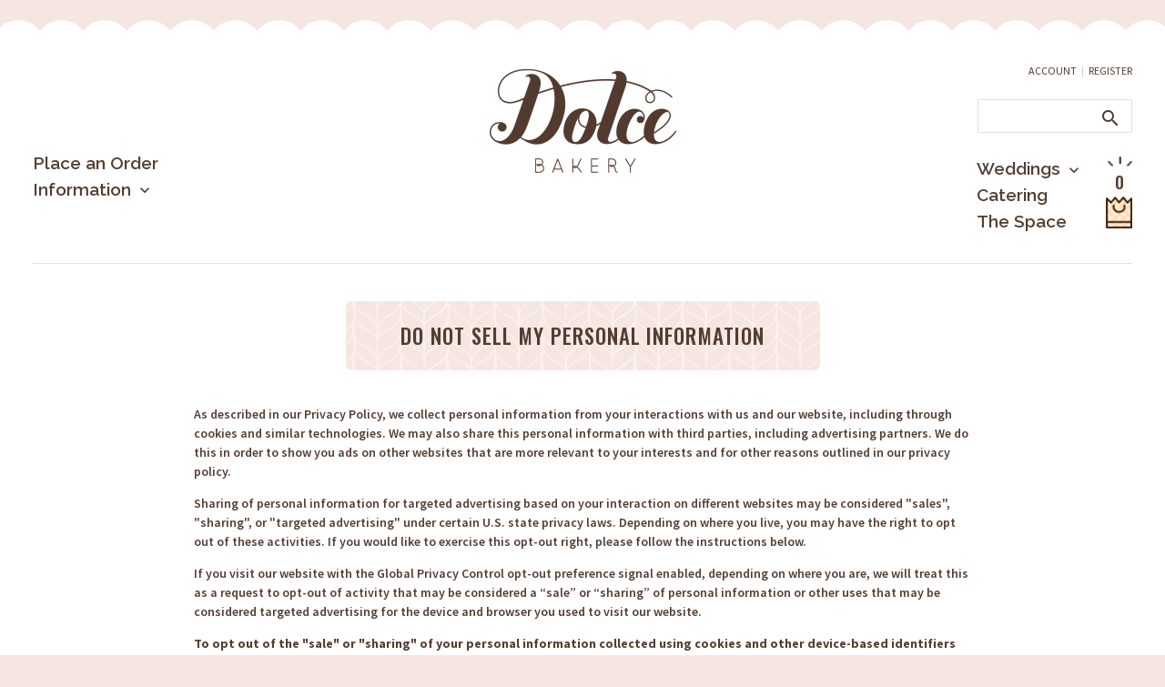

--- FILE ---
content_type: text/html; charset=utf-8
request_url: https://thespacebydolcebakery.com/pages/ccpa-opt-out
body_size: 13685
content:
<!DOCTYPE html>
<html>
	<head>
		<meta charset="utf-8" />
		<meta name="description" content="As described in our Privacy Policy, we collect personal information from your interactions with us and our website, including through cookies and similar technologies. We may also share this personal information with third parties, including advertising partners. We do this in order to show you ads on other websites th" />
		<meta name="viewport" content="width=device-width, initial-scale=1.0" />
		<link rel="canonical" href="https://www.dolcebakes.com/pages/ccpa-opt-out" />
		<link rel="shortcut icon" href="//thespacebydolcebakery.com/cdn/shop/t/10/assets/favicon.png?v=22985102846505227741724083505" type="image/png" />
		<title>Do not sell my personal information &ndash; Dolce Bakery</title>
		<script src="//ajax.googleapis.com/ajax/libs/jquery/1.9.1/jquery.min.js" type="text/javascript"></script>
		<link href="//thespacebydolcebakery.com/cdn/shop/t/10/assets/styles.css?v=174397094366138790571724088369" rel="stylesheet" type="text/css" media="all" />
<link href="https://fonts.googleapis.com/icon?family=Material+Icons" rel="stylesheet">
<script src="https://kit.fontawesome.com/6a52cd9945.js" crossorigin="anonymous"></script>


<link rel="stylesheet" href="//code.jquery.com/ui/1.12.1/themes/base/jquery-ui.css">




		<script>
  (function(w, d, t, h, s, n) {
    w.FlodeskObject = n;
    var fn = function() {
      (w[n].q = w[n].q || []).push(arguments);
    };
    w[n] = w[n] || fn;
    var f = d.getElementsByTagName(t)[0];
    var v = '?v=' + Math.floor(new Date().getTime() / (120 * 1000)) * 60;
    var sm = d.createElement(t);
    sm.async = true;
    sm.type = 'module';
    sm.src = h + s + '.mjs' + v;
    f.parentNode.insertBefore(sm, f);
    var sn = d.createElement(t);
    sn.async = true;
    sn.noModule = true;
    sn.src = h + s + '.js' + v;
    f.parentNode.insertBefore(sn, f);
  })(window, document, 'script', 'https://assets.flodesk.com', '/universal', 'fd');
</script>
<script>
  window.fd('form', {
    formId: '5f7ba8ef692a71e70d0443fb'
  });
</script>
		
	<meta property="og:type" content="website">
	<meta property="og:title" content="Do not sell my personal information">
	<meta property="og:image" content="https://thespacebydolcebakery.com/cdn/shop/t/10/assets/logo.png?v=178468773506843086321724083505">
	<meta property="og:image:secure_url" content="https://thespacebydolcebakery.com/cdn/shop/t/10/assets/logo.png?v=178468773506843086321724083505">

	<meta property="og:image:width" content="400">
	<meta property="og:image:height" content="400">


<meta property="og:url" content="https://www.dolcebakes.com/pages/ccpa-opt-out">
<meta property="og:site_name" content="Dolce Bakery">

		<script>window.performance && window.performance.mark && window.performance.mark('shopify.content_for_header.start');</script><meta name="google-site-verification" content="mDwv0tq3B6dU9_-L1tQHjXGNO7FKrP8WDiG9_pFTi6E">
<meta id="shopify-digital-wallet" name="shopify-digital-wallet" content="/44449661082/digital_wallets/dialog">
<meta name="shopify-checkout-api-token" content="4aa4b93685dbe0d9b8cba83a84e40b13">
<script async="async" src="/checkouts/internal/preloads.js?locale=en-US"></script>
<link rel="preconnect" href="https://shop.app" crossorigin="anonymous">
<script async="async" src="https://shop.app/checkouts/internal/preloads.js?locale=en-US&shop_id=44449661082" crossorigin="anonymous"></script>
<script id="apple-pay-shop-capabilities" type="application/json">{"shopId":44449661082,"countryCode":"US","currencyCode":"USD","merchantCapabilities":["supports3DS"],"merchantId":"gid:\/\/shopify\/Shop\/44449661082","merchantName":"Dolce Bakery","requiredBillingContactFields":["postalAddress","email","phone"],"requiredShippingContactFields":["postalAddress","email","phone"],"shippingType":"shipping","supportedNetworks":["visa","masterCard","amex","discover","elo","jcb"],"total":{"type":"pending","label":"Dolce Bakery","amount":"1.00"},"shopifyPaymentsEnabled":true,"supportsSubscriptions":true}</script>
<script id="shopify-features" type="application/json">{"accessToken":"4aa4b93685dbe0d9b8cba83a84e40b13","betas":["rich-media-storefront-analytics"],"domain":"thespacebydolcebakery.com","predictiveSearch":true,"shopId":44449661082,"locale":"en"}</script>
<script>var Shopify = Shopify || {};
Shopify.shop = "dolcebakery.myshopify.com";
Shopify.locale = "en";
Shopify.currency = {"active":"USD","rate":"1.0"};
Shopify.country = "US";
Shopify.theme = {"name":"Dolce Bakery (Monday Pickup Update)","id":144426860800,"schema_name":"Dolce Bakery","schema_version":"1.0.0","theme_store_id":null,"role":"main"};
Shopify.theme.handle = "null";
Shopify.theme.style = {"id":null,"handle":null};
Shopify.cdnHost = "thespacebydolcebakery.com/cdn";
Shopify.routes = Shopify.routes || {};
Shopify.routes.root = "/";</script>
<script type="module">!function(o){(o.Shopify=o.Shopify||{}).modules=!0}(window);</script>
<script>!function(o){function n(){var o=[];function n(){o.push(Array.prototype.slice.apply(arguments))}return n.q=o,n}var t=o.Shopify=o.Shopify||{};t.loadFeatures=n(),t.autoloadFeatures=n()}(window);</script>
<script>
  window.ShopifyPay = window.ShopifyPay || {};
  window.ShopifyPay.apiHost = "shop.app\/pay";
  window.ShopifyPay.redirectState = null;
</script>
<script id="shop-js-analytics" type="application/json">{"pageType":"page"}</script>
<script defer="defer" async type="module" src="//thespacebydolcebakery.com/cdn/shopifycloud/shop-js/modules/v2/client.init-shop-cart-sync_BN7fPSNr.en.esm.js"></script>
<script defer="defer" async type="module" src="//thespacebydolcebakery.com/cdn/shopifycloud/shop-js/modules/v2/chunk.common_Cbph3Kss.esm.js"></script>
<script defer="defer" async type="module" src="//thespacebydolcebakery.com/cdn/shopifycloud/shop-js/modules/v2/chunk.modal_DKumMAJ1.esm.js"></script>
<script type="module">
  await import("//thespacebydolcebakery.com/cdn/shopifycloud/shop-js/modules/v2/client.init-shop-cart-sync_BN7fPSNr.en.esm.js");
await import("//thespacebydolcebakery.com/cdn/shopifycloud/shop-js/modules/v2/chunk.common_Cbph3Kss.esm.js");
await import("//thespacebydolcebakery.com/cdn/shopifycloud/shop-js/modules/v2/chunk.modal_DKumMAJ1.esm.js");

  window.Shopify.SignInWithShop?.initShopCartSync?.({"fedCMEnabled":true,"windoidEnabled":true});

</script>
<script>
  window.Shopify = window.Shopify || {};
  if (!window.Shopify.featureAssets) window.Shopify.featureAssets = {};
  window.Shopify.featureAssets['shop-js'] = {"shop-cart-sync":["modules/v2/client.shop-cart-sync_CJVUk8Jm.en.esm.js","modules/v2/chunk.common_Cbph3Kss.esm.js","modules/v2/chunk.modal_DKumMAJ1.esm.js"],"init-fed-cm":["modules/v2/client.init-fed-cm_7Fvt41F4.en.esm.js","modules/v2/chunk.common_Cbph3Kss.esm.js","modules/v2/chunk.modal_DKumMAJ1.esm.js"],"init-shop-email-lookup-coordinator":["modules/v2/client.init-shop-email-lookup-coordinator_Cc088_bR.en.esm.js","modules/v2/chunk.common_Cbph3Kss.esm.js","modules/v2/chunk.modal_DKumMAJ1.esm.js"],"init-windoid":["modules/v2/client.init-windoid_hPopwJRj.en.esm.js","modules/v2/chunk.common_Cbph3Kss.esm.js","modules/v2/chunk.modal_DKumMAJ1.esm.js"],"shop-button":["modules/v2/client.shop-button_B0jaPSNF.en.esm.js","modules/v2/chunk.common_Cbph3Kss.esm.js","modules/v2/chunk.modal_DKumMAJ1.esm.js"],"shop-cash-offers":["modules/v2/client.shop-cash-offers_DPIskqss.en.esm.js","modules/v2/chunk.common_Cbph3Kss.esm.js","modules/v2/chunk.modal_DKumMAJ1.esm.js"],"shop-toast-manager":["modules/v2/client.shop-toast-manager_CK7RT69O.en.esm.js","modules/v2/chunk.common_Cbph3Kss.esm.js","modules/v2/chunk.modal_DKumMAJ1.esm.js"],"init-shop-cart-sync":["modules/v2/client.init-shop-cart-sync_BN7fPSNr.en.esm.js","modules/v2/chunk.common_Cbph3Kss.esm.js","modules/v2/chunk.modal_DKumMAJ1.esm.js"],"init-customer-accounts-sign-up":["modules/v2/client.init-customer-accounts-sign-up_CfPf4CXf.en.esm.js","modules/v2/client.shop-login-button_DeIztwXF.en.esm.js","modules/v2/chunk.common_Cbph3Kss.esm.js","modules/v2/chunk.modal_DKumMAJ1.esm.js"],"pay-button":["modules/v2/client.pay-button_CgIwFSYN.en.esm.js","modules/v2/chunk.common_Cbph3Kss.esm.js","modules/v2/chunk.modal_DKumMAJ1.esm.js"],"init-customer-accounts":["modules/v2/client.init-customer-accounts_DQ3x16JI.en.esm.js","modules/v2/client.shop-login-button_DeIztwXF.en.esm.js","modules/v2/chunk.common_Cbph3Kss.esm.js","modules/v2/chunk.modal_DKumMAJ1.esm.js"],"avatar":["modules/v2/client.avatar_BTnouDA3.en.esm.js"],"init-shop-for-new-customer-accounts":["modules/v2/client.init-shop-for-new-customer-accounts_CsZy_esa.en.esm.js","modules/v2/client.shop-login-button_DeIztwXF.en.esm.js","modules/v2/chunk.common_Cbph3Kss.esm.js","modules/v2/chunk.modal_DKumMAJ1.esm.js"],"shop-follow-button":["modules/v2/client.shop-follow-button_BRMJjgGd.en.esm.js","modules/v2/chunk.common_Cbph3Kss.esm.js","modules/v2/chunk.modal_DKumMAJ1.esm.js"],"checkout-modal":["modules/v2/client.checkout-modal_B9Drz_yf.en.esm.js","modules/v2/chunk.common_Cbph3Kss.esm.js","modules/v2/chunk.modal_DKumMAJ1.esm.js"],"shop-login-button":["modules/v2/client.shop-login-button_DeIztwXF.en.esm.js","modules/v2/chunk.common_Cbph3Kss.esm.js","modules/v2/chunk.modal_DKumMAJ1.esm.js"],"lead-capture":["modules/v2/client.lead-capture_DXYzFM3R.en.esm.js","modules/v2/chunk.common_Cbph3Kss.esm.js","modules/v2/chunk.modal_DKumMAJ1.esm.js"],"shop-login":["modules/v2/client.shop-login_CA5pJqmO.en.esm.js","modules/v2/chunk.common_Cbph3Kss.esm.js","modules/v2/chunk.modal_DKumMAJ1.esm.js"],"payment-terms":["modules/v2/client.payment-terms_BxzfvcZJ.en.esm.js","modules/v2/chunk.common_Cbph3Kss.esm.js","modules/v2/chunk.modal_DKumMAJ1.esm.js"]};
</script>
<script>(function() {
  var isLoaded = false;
  function asyncLoad() {
    if (isLoaded) return;
    isLoaded = true;
    var urls = ["\/\/www.powr.io\/powr.js?powr-token=dolcebakery.myshopify.com\u0026external-type=shopify\u0026shop=dolcebakery.myshopify.com"];
    for (var i = 0; i < urls.length; i++) {
      var s = document.createElement('script');
      s.type = 'text/javascript';
      s.async = true;
      s.src = urls[i];
      var x = document.getElementsByTagName('script')[0];
      x.parentNode.insertBefore(s, x);
    }
  };
  if(window.attachEvent) {
    window.attachEvent('onload', asyncLoad);
  } else {
    window.addEventListener('load', asyncLoad, false);
  }
})();</script>
<script id="__st">var __st={"a":44449661082,"offset":-21600,"reqid":"291638aa-80a2-4b6b-86a2-6633777ddef7-1769932441","pageurl":"thespacebydolcebakery.com\/pages\/ccpa-opt-out","s":"pages-89249710234","u":"1eb963101fda","p":"page","rtyp":"page","rid":89249710234};</script>
<script>window.ShopifyPaypalV4VisibilityTracking = true;</script>
<script id="captcha-bootstrap">!function(){'use strict';const t='contact',e='account',n='new_comment',o=[[t,t],['blogs',n],['comments',n],[t,'customer']],c=[[e,'customer_login'],[e,'guest_login'],[e,'recover_customer_password'],[e,'create_customer']],r=t=>t.map((([t,e])=>`form[action*='/${t}']:not([data-nocaptcha='true']) input[name='form_type'][value='${e}']`)).join(','),a=t=>()=>t?[...document.querySelectorAll(t)].map((t=>t.form)):[];function s(){const t=[...o],e=r(t);return a(e)}const i='password',u='form_key',d=['recaptcha-v3-token','g-recaptcha-response','h-captcha-response',i],f=()=>{try{return window.sessionStorage}catch{return}},m='__shopify_v',_=t=>t.elements[u];function p(t,e,n=!1){try{const o=window.sessionStorage,c=JSON.parse(o.getItem(e)),{data:r}=function(t){const{data:e,action:n}=t;return t[m]||n?{data:e,action:n}:{data:t,action:n}}(c);for(const[e,n]of Object.entries(r))t.elements[e]&&(t.elements[e].value=n);n&&o.removeItem(e)}catch(o){console.error('form repopulation failed',{error:o})}}const l='form_type',E='cptcha';function T(t){t.dataset[E]=!0}const w=window,h=w.document,L='Shopify',v='ce_forms',y='captcha';let A=!1;((t,e)=>{const n=(g='f06e6c50-85a8-45c8-87d0-21a2b65856fe',I='https://cdn.shopify.com/shopifycloud/storefront-forms-hcaptcha/ce_storefront_forms_captcha_hcaptcha.v1.5.2.iife.js',D={infoText:'Protected by hCaptcha',privacyText:'Privacy',termsText:'Terms'},(t,e,n)=>{const o=w[L][v],c=o.bindForm;if(c)return c(t,g,e,D).then(n);var r;o.q.push([[t,g,e,D],n]),r=I,A||(h.body.append(Object.assign(h.createElement('script'),{id:'captcha-provider',async:!0,src:r})),A=!0)});var g,I,D;w[L]=w[L]||{},w[L][v]=w[L][v]||{},w[L][v].q=[],w[L][y]=w[L][y]||{},w[L][y].protect=function(t,e){n(t,void 0,e),T(t)},Object.freeze(w[L][y]),function(t,e,n,w,h,L){const[v,y,A,g]=function(t,e,n){const i=e?o:[],u=t?c:[],d=[...i,...u],f=r(d),m=r(i),_=r(d.filter((([t,e])=>n.includes(e))));return[a(f),a(m),a(_),s()]}(w,h,L),I=t=>{const e=t.target;return e instanceof HTMLFormElement?e:e&&e.form},D=t=>v().includes(t);t.addEventListener('submit',(t=>{const e=I(t);if(!e)return;const n=D(e)&&!e.dataset.hcaptchaBound&&!e.dataset.recaptchaBound,o=_(e),c=g().includes(e)&&(!o||!o.value);(n||c)&&t.preventDefault(),c&&!n&&(function(t){try{if(!f())return;!function(t){const e=f();if(!e)return;const n=_(t);if(!n)return;const o=n.value;o&&e.removeItem(o)}(t);const e=Array.from(Array(32),(()=>Math.random().toString(36)[2])).join('');!function(t,e){_(t)||t.append(Object.assign(document.createElement('input'),{type:'hidden',name:u})),t.elements[u].value=e}(t,e),function(t,e){const n=f();if(!n)return;const o=[...t.querySelectorAll(`input[type='${i}']`)].map((({name:t})=>t)),c=[...d,...o],r={};for(const[a,s]of new FormData(t).entries())c.includes(a)||(r[a]=s);n.setItem(e,JSON.stringify({[m]:1,action:t.action,data:r}))}(t,e)}catch(e){console.error('failed to persist form',e)}}(e),e.submit())}));const S=(t,e)=>{t&&!t.dataset[E]&&(n(t,e.some((e=>e===t))),T(t))};for(const o of['focusin','change'])t.addEventListener(o,(t=>{const e=I(t);D(e)&&S(e,y())}));const B=e.get('form_key'),M=e.get(l),P=B&&M;t.addEventListener('DOMContentLoaded',(()=>{const t=y();if(P)for(const e of t)e.elements[l].value===M&&p(e,B);[...new Set([...A(),...v().filter((t=>'true'===t.dataset.shopifyCaptcha))])].forEach((e=>S(e,t)))}))}(h,new URLSearchParams(w.location.search),n,t,e,['guest_login'])})(!0,!1)}();</script>
<script integrity="sha256-4kQ18oKyAcykRKYeNunJcIwy7WH5gtpwJnB7kiuLZ1E=" data-source-attribution="shopify.loadfeatures" defer="defer" src="//thespacebydolcebakery.com/cdn/shopifycloud/storefront/assets/storefront/load_feature-a0a9edcb.js" crossorigin="anonymous"></script>
<script crossorigin="anonymous" defer="defer" src="//thespacebydolcebakery.com/cdn/shopifycloud/storefront/assets/shopify_pay/storefront-65b4c6d7.js?v=20250812"></script>
<script data-source-attribution="shopify.dynamic_checkout.dynamic.init">var Shopify=Shopify||{};Shopify.PaymentButton=Shopify.PaymentButton||{isStorefrontPortableWallets:!0,init:function(){window.Shopify.PaymentButton.init=function(){};var t=document.createElement("script");t.src="https://thespacebydolcebakery.com/cdn/shopifycloud/portable-wallets/latest/portable-wallets.en.js",t.type="module",document.head.appendChild(t)}};
</script>
<script data-source-attribution="shopify.dynamic_checkout.buyer_consent">
  function portableWalletsHideBuyerConsent(e){var t=document.getElementById("shopify-buyer-consent"),n=document.getElementById("shopify-subscription-policy-button");t&&n&&(t.classList.add("hidden"),t.setAttribute("aria-hidden","true"),n.removeEventListener("click",e))}function portableWalletsShowBuyerConsent(e){var t=document.getElementById("shopify-buyer-consent"),n=document.getElementById("shopify-subscription-policy-button");t&&n&&(t.classList.remove("hidden"),t.removeAttribute("aria-hidden"),n.addEventListener("click",e))}window.Shopify?.PaymentButton&&(window.Shopify.PaymentButton.hideBuyerConsent=portableWalletsHideBuyerConsent,window.Shopify.PaymentButton.showBuyerConsent=portableWalletsShowBuyerConsent);
</script>
<script data-source-attribution="shopify.dynamic_checkout.cart.bootstrap">document.addEventListener("DOMContentLoaded",(function(){function t(){return document.querySelector("shopify-accelerated-checkout-cart, shopify-accelerated-checkout")}if(t())Shopify.PaymentButton.init();else{new MutationObserver((function(e,n){t()&&(Shopify.PaymentButton.init(),n.disconnect())})).observe(document.body,{childList:!0,subtree:!0})}}));
</script>
<link id="shopify-accelerated-checkout-styles" rel="stylesheet" media="screen" href="https://thespacebydolcebakery.com/cdn/shopifycloud/portable-wallets/latest/accelerated-checkout-backwards-compat.css" crossorigin="anonymous">
<style id="shopify-accelerated-checkout-cart">
        #shopify-buyer-consent {
  margin-top: 1em;
  display: inline-block;
  width: 100%;
}

#shopify-buyer-consent.hidden {
  display: none;
}

#shopify-subscription-policy-button {
  background: none;
  border: none;
  padding: 0;
  text-decoration: underline;
  font-size: inherit;
  cursor: pointer;
}

#shopify-subscription-policy-button::before {
  box-shadow: none;
}

      </style>

<script>window.performance && window.performance.mark && window.performance.mark('shopify.content_for_header.end');</script>





      
<!-- BEGIN app block: shopify://apps/klaviyo-email-marketing-sms/blocks/klaviyo-onsite-embed/2632fe16-c075-4321-a88b-50b567f42507 -->












  <script async src="https://static.klaviyo.com/onsite/js/XUHJ98/klaviyo.js?company_id=XUHJ98"></script>
  <script>!function(){if(!window.klaviyo){window._klOnsite=window._klOnsite||[];try{window.klaviyo=new Proxy({},{get:function(n,i){return"push"===i?function(){var n;(n=window._klOnsite).push.apply(n,arguments)}:function(){for(var n=arguments.length,o=new Array(n),w=0;w<n;w++)o[w]=arguments[w];var t="function"==typeof o[o.length-1]?o.pop():void 0,e=new Promise((function(n){window._klOnsite.push([i].concat(o,[function(i){t&&t(i),n(i)}]))}));return e}}})}catch(n){window.klaviyo=window.klaviyo||[],window.klaviyo.push=function(){var n;(n=window._klOnsite).push.apply(n,arguments)}}}}();</script>

  




  <script>
    window.klaviyoReviewsProductDesignMode = false
  </script>



  <!-- BEGIN app snippet: customer-hub-data --><script>
  if (!window.customerHub) {
    window.customerHub = {};
  }
  window.customerHub.storefrontRoutes = {
    login: "/account/login?return_url=%2F%23k-hub",
    register: "/account/register?return_url=%2F%23k-hub",
    logout: "/account/logout",
    profile: "/account",
    addresses: "/account/addresses",
  };
  
  window.customerHub.userId = null;
  
  window.customerHub.storeDomain = "dolcebakery.myshopify.com";

  

  
    window.customerHub.storeLocale = {
        currentLanguage: 'en',
        currentCountry: 'US',
        availableLanguages: [
          
            {
              iso_code: 'en',
              endonym_name: 'English'
            }
          
        ],
        availableCountries: [
          
            {
              iso_code: 'US',
              name: 'United States',
              currency_code: 'USD'
            }
          
        ]
    };
  
</script>
<!-- END app snippet -->





<!-- END app block --><link href="https://monorail-edge.shopifysvc.com" rel="dns-prefetch">
<script>(function(){if ("sendBeacon" in navigator && "performance" in window) {try {var session_token_from_headers = performance.getEntriesByType('navigation')[0].serverTiming.find(x => x.name == '_s').description;} catch {var session_token_from_headers = undefined;}var session_cookie_matches = document.cookie.match(/_shopify_s=([^;]*)/);var session_token_from_cookie = session_cookie_matches && session_cookie_matches.length === 2 ? session_cookie_matches[1] : "";var session_token = session_token_from_headers || session_token_from_cookie || "";function handle_abandonment_event(e) {var entries = performance.getEntries().filter(function(entry) {return /monorail-edge.shopifysvc.com/.test(entry.name);});if (!window.abandonment_tracked && entries.length === 0) {window.abandonment_tracked = true;var currentMs = Date.now();var navigation_start = performance.timing.navigationStart;var payload = {shop_id: 44449661082,url: window.location.href,navigation_start,duration: currentMs - navigation_start,session_token,page_type: "page"};window.navigator.sendBeacon("https://monorail-edge.shopifysvc.com/v1/produce", JSON.stringify({schema_id: "online_store_buyer_site_abandonment/1.1",payload: payload,metadata: {event_created_at_ms: currentMs,event_sent_at_ms: currentMs}}));}}window.addEventListener('pagehide', handle_abandonment_event);}}());</script>
<script id="web-pixels-manager-setup">(function e(e,d,r,n,o){if(void 0===o&&(o={}),!Boolean(null===(a=null===(i=window.Shopify)||void 0===i?void 0:i.analytics)||void 0===a?void 0:a.replayQueue)){var i,a;window.Shopify=window.Shopify||{};var t=window.Shopify;t.analytics=t.analytics||{};var s=t.analytics;s.replayQueue=[],s.publish=function(e,d,r){return s.replayQueue.push([e,d,r]),!0};try{self.performance.mark("wpm:start")}catch(e){}var l=function(){var e={modern:/Edge?\/(1{2}[4-9]|1[2-9]\d|[2-9]\d{2}|\d{4,})\.\d+(\.\d+|)|Firefox\/(1{2}[4-9]|1[2-9]\d|[2-9]\d{2}|\d{4,})\.\d+(\.\d+|)|Chrom(ium|e)\/(9{2}|\d{3,})\.\d+(\.\d+|)|(Maci|X1{2}).+ Version\/(15\.\d+|(1[6-9]|[2-9]\d|\d{3,})\.\d+)([,.]\d+|)( \(\w+\)|)( Mobile\/\w+|) Safari\/|Chrome.+OPR\/(9{2}|\d{3,})\.\d+\.\d+|(CPU[ +]OS|iPhone[ +]OS|CPU[ +]iPhone|CPU IPhone OS|CPU iPad OS)[ +]+(15[._]\d+|(1[6-9]|[2-9]\d|\d{3,})[._]\d+)([._]\d+|)|Android:?[ /-](13[3-9]|1[4-9]\d|[2-9]\d{2}|\d{4,})(\.\d+|)(\.\d+|)|Android.+Firefox\/(13[5-9]|1[4-9]\d|[2-9]\d{2}|\d{4,})\.\d+(\.\d+|)|Android.+Chrom(ium|e)\/(13[3-9]|1[4-9]\d|[2-9]\d{2}|\d{4,})\.\d+(\.\d+|)|SamsungBrowser\/([2-9]\d|\d{3,})\.\d+/,legacy:/Edge?\/(1[6-9]|[2-9]\d|\d{3,})\.\d+(\.\d+|)|Firefox\/(5[4-9]|[6-9]\d|\d{3,})\.\d+(\.\d+|)|Chrom(ium|e)\/(5[1-9]|[6-9]\d|\d{3,})\.\d+(\.\d+|)([\d.]+$|.*Safari\/(?![\d.]+ Edge\/[\d.]+$))|(Maci|X1{2}).+ Version\/(10\.\d+|(1[1-9]|[2-9]\d|\d{3,})\.\d+)([,.]\d+|)( \(\w+\)|)( Mobile\/\w+|) Safari\/|Chrome.+OPR\/(3[89]|[4-9]\d|\d{3,})\.\d+\.\d+|(CPU[ +]OS|iPhone[ +]OS|CPU[ +]iPhone|CPU IPhone OS|CPU iPad OS)[ +]+(10[._]\d+|(1[1-9]|[2-9]\d|\d{3,})[._]\d+)([._]\d+|)|Android:?[ /-](13[3-9]|1[4-9]\d|[2-9]\d{2}|\d{4,})(\.\d+|)(\.\d+|)|Mobile Safari.+OPR\/([89]\d|\d{3,})\.\d+\.\d+|Android.+Firefox\/(13[5-9]|1[4-9]\d|[2-9]\d{2}|\d{4,})\.\d+(\.\d+|)|Android.+Chrom(ium|e)\/(13[3-9]|1[4-9]\d|[2-9]\d{2}|\d{4,})\.\d+(\.\d+|)|Android.+(UC? ?Browser|UCWEB|U3)[ /]?(15\.([5-9]|\d{2,})|(1[6-9]|[2-9]\d|\d{3,})\.\d+)\.\d+|SamsungBrowser\/(5\.\d+|([6-9]|\d{2,})\.\d+)|Android.+MQ{2}Browser\/(14(\.(9|\d{2,})|)|(1[5-9]|[2-9]\d|\d{3,})(\.\d+|))(\.\d+|)|K[Aa][Ii]OS\/(3\.\d+|([4-9]|\d{2,})\.\d+)(\.\d+|)/},d=e.modern,r=e.legacy,n=navigator.userAgent;return n.match(d)?"modern":n.match(r)?"legacy":"unknown"}(),u="modern"===l?"modern":"legacy",c=(null!=n?n:{modern:"",legacy:""})[u],f=function(e){return[e.baseUrl,"/wpm","/b",e.hashVersion,"modern"===e.buildTarget?"m":"l",".js"].join("")}({baseUrl:d,hashVersion:r,buildTarget:u}),m=function(e){var d=e.version,r=e.bundleTarget,n=e.surface,o=e.pageUrl,i=e.monorailEndpoint;return{emit:function(e){var a=e.status,t=e.errorMsg,s=(new Date).getTime(),l=JSON.stringify({metadata:{event_sent_at_ms:s},events:[{schema_id:"web_pixels_manager_load/3.1",payload:{version:d,bundle_target:r,page_url:o,status:a,surface:n,error_msg:t},metadata:{event_created_at_ms:s}}]});if(!i)return console&&console.warn&&console.warn("[Web Pixels Manager] No Monorail endpoint provided, skipping logging."),!1;try{return self.navigator.sendBeacon.bind(self.navigator)(i,l)}catch(e){}var u=new XMLHttpRequest;try{return u.open("POST",i,!0),u.setRequestHeader("Content-Type","text/plain"),u.send(l),!0}catch(e){return console&&console.warn&&console.warn("[Web Pixels Manager] Got an unhandled error while logging to Monorail."),!1}}}}({version:r,bundleTarget:l,surface:e.surface,pageUrl:self.location.href,monorailEndpoint:e.monorailEndpoint});try{o.browserTarget=l,function(e){var d=e.src,r=e.async,n=void 0===r||r,o=e.onload,i=e.onerror,a=e.sri,t=e.scriptDataAttributes,s=void 0===t?{}:t,l=document.createElement("script"),u=document.querySelector("head"),c=document.querySelector("body");if(l.async=n,l.src=d,a&&(l.integrity=a,l.crossOrigin="anonymous"),s)for(var f in s)if(Object.prototype.hasOwnProperty.call(s,f))try{l.dataset[f]=s[f]}catch(e){}if(o&&l.addEventListener("load",o),i&&l.addEventListener("error",i),u)u.appendChild(l);else{if(!c)throw new Error("Did not find a head or body element to append the script");c.appendChild(l)}}({src:f,async:!0,onload:function(){if(!function(){var e,d;return Boolean(null===(d=null===(e=window.Shopify)||void 0===e?void 0:e.analytics)||void 0===d?void 0:d.initialized)}()){var d=window.webPixelsManager.init(e)||void 0;if(d){var r=window.Shopify.analytics;r.replayQueue.forEach((function(e){var r=e[0],n=e[1],o=e[2];d.publishCustomEvent(r,n,o)})),r.replayQueue=[],r.publish=d.publishCustomEvent,r.visitor=d.visitor,r.initialized=!0}}},onerror:function(){return m.emit({status:"failed",errorMsg:"".concat(f," has failed to load")})},sri:function(e){var d=/^sha384-[A-Za-z0-9+/=]+$/;return"string"==typeof e&&d.test(e)}(c)?c:"",scriptDataAttributes:o}),m.emit({status:"loading"})}catch(e){m.emit({status:"failed",errorMsg:(null==e?void 0:e.message)||"Unknown error"})}}})({shopId: 44449661082,storefrontBaseUrl: "https://www.dolcebakes.com",extensionsBaseUrl: "https://extensions.shopifycdn.com/cdn/shopifycloud/web-pixels-manager",monorailEndpoint: "https://monorail-edge.shopifysvc.com/unstable/produce_batch",surface: "storefront-renderer",enabledBetaFlags: ["2dca8a86"],webPixelsConfigList: [{"id":"2060878080","configuration":"{\"accountID\":\"XUHJ98\",\"webPixelConfig\":\"eyJlbmFibGVBZGRlZFRvQ2FydEV2ZW50cyI6IHRydWV9\"}","eventPayloadVersion":"v1","runtimeContext":"STRICT","scriptVersion":"524f6c1ee37bacdca7657a665bdca589","type":"APP","apiClientId":123074,"privacyPurposes":["ANALYTICS","MARKETING"],"dataSharingAdjustments":{"protectedCustomerApprovalScopes":["read_customer_address","read_customer_email","read_customer_name","read_customer_personal_data","read_customer_phone"]}},{"id":"533528832","configuration":"{\"config\":\"{\\\"pixel_id\\\":\\\"GT-5NXFCZP\\\",\\\"target_country\\\":\\\"US\\\",\\\"gtag_events\\\":[{\\\"type\\\":\\\"purchase\\\",\\\"action_label\\\":\\\"MC-TTYDRY01C4\\\"},{\\\"type\\\":\\\"page_view\\\",\\\"action_label\\\":\\\"MC-TTYDRY01C4\\\"},{\\\"type\\\":\\\"view_item\\\",\\\"action_label\\\":\\\"MC-TTYDRY01C4\\\"}],\\\"enable_monitoring_mode\\\":false}\"}","eventPayloadVersion":"v1","runtimeContext":"OPEN","scriptVersion":"b2a88bafab3e21179ed38636efcd8a93","type":"APP","apiClientId":1780363,"privacyPurposes":[],"dataSharingAdjustments":{"protectedCustomerApprovalScopes":["read_customer_address","read_customer_email","read_customer_name","read_customer_personal_data","read_customer_phone"]}},{"id":"shopify-app-pixel","configuration":"{}","eventPayloadVersion":"v1","runtimeContext":"STRICT","scriptVersion":"0450","apiClientId":"shopify-pixel","type":"APP","privacyPurposes":["ANALYTICS","MARKETING"]},{"id":"shopify-custom-pixel","eventPayloadVersion":"v1","runtimeContext":"LAX","scriptVersion":"0450","apiClientId":"shopify-pixel","type":"CUSTOM","privacyPurposes":["ANALYTICS","MARKETING"]}],isMerchantRequest: false,initData: {"shop":{"name":"Dolce Bakery","paymentSettings":{"currencyCode":"USD"},"myshopifyDomain":"dolcebakery.myshopify.com","countryCode":"US","storefrontUrl":"https:\/\/www.dolcebakes.com"},"customer":null,"cart":null,"checkout":null,"productVariants":[],"purchasingCompany":null},},"https://thespacebydolcebakery.com/cdn","1d2a099fw23dfb22ep557258f5m7a2edbae",{"modern":"","legacy":""},{"shopId":"44449661082","storefrontBaseUrl":"https:\/\/www.dolcebakes.com","extensionBaseUrl":"https:\/\/extensions.shopifycdn.com\/cdn\/shopifycloud\/web-pixels-manager","surface":"storefront-renderer","enabledBetaFlags":"[\"2dca8a86\"]","isMerchantRequest":"false","hashVersion":"1d2a099fw23dfb22ep557258f5m7a2edbae","publish":"custom","events":"[[\"page_viewed\",{}]]"});</script><script>
  window.ShopifyAnalytics = window.ShopifyAnalytics || {};
  window.ShopifyAnalytics.meta = window.ShopifyAnalytics.meta || {};
  window.ShopifyAnalytics.meta.currency = 'USD';
  var meta = {"page":{"pageType":"page","resourceType":"page","resourceId":89249710234,"requestId":"291638aa-80a2-4b6b-86a2-6633777ddef7-1769932441"}};
  for (var attr in meta) {
    window.ShopifyAnalytics.meta[attr] = meta[attr];
  }
</script>
<script class="analytics">
  (function () {
    var customDocumentWrite = function(content) {
      var jquery = null;

      if (window.jQuery) {
        jquery = window.jQuery;
      } else if (window.Checkout && window.Checkout.$) {
        jquery = window.Checkout.$;
      }

      if (jquery) {
        jquery('body').append(content);
      }
    };

    var hasLoggedConversion = function(token) {
      if (token) {
        return document.cookie.indexOf('loggedConversion=' + token) !== -1;
      }
      return false;
    }

    var setCookieIfConversion = function(token) {
      if (token) {
        var twoMonthsFromNow = new Date(Date.now());
        twoMonthsFromNow.setMonth(twoMonthsFromNow.getMonth() + 2);

        document.cookie = 'loggedConversion=' + token + '; expires=' + twoMonthsFromNow;
      }
    }

    var trekkie = window.ShopifyAnalytics.lib = window.trekkie = window.trekkie || [];
    if (trekkie.integrations) {
      return;
    }
    trekkie.methods = [
      'identify',
      'page',
      'ready',
      'track',
      'trackForm',
      'trackLink'
    ];
    trekkie.factory = function(method) {
      return function() {
        var args = Array.prototype.slice.call(arguments);
        args.unshift(method);
        trekkie.push(args);
        return trekkie;
      };
    };
    for (var i = 0; i < trekkie.methods.length; i++) {
      var key = trekkie.methods[i];
      trekkie[key] = trekkie.factory(key);
    }
    trekkie.load = function(config) {
      trekkie.config = config || {};
      trekkie.config.initialDocumentCookie = document.cookie;
      var first = document.getElementsByTagName('script')[0];
      var script = document.createElement('script');
      script.type = 'text/javascript';
      script.onerror = function(e) {
        var scriptFallback = document.createElement('script');
        scriptFallback.type = 'text/javascript';
        scriptFallback.onerror = function(error) {
                var Monorail = {
      produce: function produce(monorailDomain, schemaId, payload) {
        var currentMs = new Date().getTime();
        var event = {
          schema_id: schemaId,
          payload: payload,
          metadata: {
            event_created_at_ms: currentMs,
            event_sent_at_ms: currentMs
          }
        };
        return Monorail.sendRequest("https://" + monorailDomain + "/v1/produce", JSON.stringify(event));
      },
      sendRequest: function sendRequest(endpointUrl, payload) {
        // Try the sendBeacon API
        if (window && window.navigator && typeof window.navigator.sendBeacon === 'function' && typeof window.Blob === 'function' && !Monorail.isIos12()) {
          var blobData = new window.Blob([payload], {
            type: 'text/plain'
          });

          if (window.navigator.sendBeacon(endpointUrl, blobData)) {
            return true;
          } // sendBeacon was not successful

        } // XHR beacon

        var xhr = new XMLHttpRequest();

        try {
          xhr.open('POST', endpointUrl);
          xhr.setRequestHeader('Content-Type', 'text/plain');
          xhr.send(payload);
        } catch (e) {
          console.log(e);
        }

        return false;
      },
      isIos12: function isIos12() {
        return window.navigator.userAgent.lastIndexOf('iPhone; CPU iPhone OS 12_') !== -1 || window.navigator.userAgent.lastIndexOf('iPad; CPU OS 12_') !== -1;
      }
    };
    Monorail.produce('monorail-edge.shopifysvc.com',
      'trekkie_storefront_load_errors/1.1',
      {shop_id: 44449661082,
      theme_id: 144426860800,
      app_name: "storefront",
      context_url: window.location.href,
      source_url: "//thespacebydolcebakery.com/cdn/s/trekkie.storefront.c59ea00e0474b293ae6629561379568a2d7c4bba.min.js"});

        };
        scriptFallback.async = true;
        scriptFallback.src = '//thespacebydolcebakery.com/cdn/s/trekkie.storefront.c59ea00e0474b293ae6629561379568a2d7c4bba.min.js';
        first.parentNode.insertBefore(scriptFallback, first);
      };
      script.async = true;
      script.src = '//thespacebydolcebakery.com/cdn/s/trekkie.storefront.c59ea00e0474b293ae6629561379568a2d7c4bba.min.js';
      first.parentNode.insertBefore(script, first);
    };
    trekkie.load(
      {"Trekkie":{"appName":"storefront","development":false,"defaultAttributes":{"shopId":44449661082,"isMerchantRequest":null,"themeId":144426860800,"themeCityHash":"12869127389594423215","contentLanguage":"en","currency":"USD","eventMetadataId":"0d62ebc8-cb43-416c-8e13-b5dd82b12b6d"},"isServerSideCookieWritingEnabled":true,"monorailRegion":"shop_domain","enabledBetaFlags":["65f19447","b5387b81"]},"Session Attribution":{},"S2S":{"facebookCapiEnabled":false,"source":"trekkie-storefront-renderer","apiClientId":580111}}
    );

    var loaded = false;
    trekkie.ready(function() {
      if (loaded) return;
      loaded = true;

      window.ShopifyAnalytics.lib = window.trekkie;

      var originalDocumentWrite = document.write;
      document.write = customDocumentWrite;
      try { window.ShopifyAnalytics.merchantGoogleAnalytics.call(this); } catch(error) {};
      document.write = originalDocumentWrite;

      window.ShopifyAnalytics.lib.page(null,{"pageType":"page","resourceType":"page","resourceId":89249710234,"requestId":"291638aa-80a2-4b6b-86a2-6633777ddef7-1769932441","shopifyEmitted":true});

      var match = window.location.pathname.match(/checkouts\/(.+)\/(thank_you|post_purchase)/)
      var token = match? match[1]: undefined;
      if (!hasLoggedConversion(token)) {
        setCookieIfConversion(token);
        
      }
    });


        var eventsListenerScript = document.createElement('script');
        eventsListenerScript.async = true;
        eventsListenerScript.src = "//thespacebydolcebakery.com/cdn/shopifycloud/storefront/assets/shop_events_listener-3da45d37.js";
        document.getElementsByTagName('head')[0].appendChild(eventsListenerScript);

})();</script>
<script
  defer
  src="https://thespacebydolcebakery.com/cdn/shopifycloud/perf-kit/shopify-perf-kit-3.1.0.min.js"
  data-application="storefront-renderer"
  data-shop-id="44449661082"
  data-render-region="gcp-us-central1"
  data-page-type="page"
  data-theme-instance-id="144426860800"
  data-theme-name="Dolce Bakery"
  data-theme-version="1.0.0"
  data-monorail-region="shop_domain"
  data-resource-timing-sampling-rate="10"
  data-shs="true"
  data-shs-beacon="true"
  data-shs-export-with-fetch="true"
  data-shs-logs-sample-rate="1"
  data-shs-beacon-endpoint="https://thespacebydolcebakery.com/api/collect"
></script>
</head>
  
	
	<body class="page page ">
		<a class="visuallyhidden" href="#main">Skip to content</a>
		<div id="shopify-section-theme-header" class="shopify-section wrap">
<div class="scalloped-edge"></div>

<header class="mobile">

  <div class="navicon">
    <button type="button" class="open"><span class="material-icons">menu</span></button>
    <button type="button" class="close"><span class="material-icons">close</span></button>
  </div>
	<a href="https://www.dolcebakes.com" class="logo"><img src="//thespacebydolcebakery.com/cdn/shop/t/10/assets/logo.png?v=178468773506843086321724083505" alt="Dolce Bakery" /></a>
	<a href="/cart" class="minicart">
		<span class="tada"></span>
		0
	</a>

</header>



<nav class="mobile-nav mobile">
  <div class="scroll">
    <div class="menus">
      
        <ul>
          <li>
            <p>Menu</p>
            
            
              <ul>
                
                  <li><a href="/collections/last-minute-menu-1" title="">Last Minute Menu</a></li>
                
                  <li><a href="/collections/valentines-day" title="">Valentine's Day</a></li>
                
                  <li><a href="/collections/winter-seasonal" title="">Winter Menu</a></li>
                
                  <li><a href="/collections/chiefs" title="">Chiefs Collection</a></li>
                
                  <li><a href="/collections/swiftie-collection" title="">Swiftie Collection</a></li>
                
                  <li><a href="/collections/party-animal-collection" title="">Party Animals</a></li>
                
                  <li><a href="/collections/cakes-1" title="">Cakes</a></li>
                
                  <li><a href="/collections/heart-cakes" title="">Heart Cakes</a></li>
                
                  <li><a href="/collections/gluten-free-collection" title="">Gluten Free Friendly Collection</a></li>
                
                  <li><a href="/collections/sugar-cookies" title="">Sugar Cookies</a></li>
                
                  <li><a href="/collections/breakfast-sweets" title="">Breakfast Sweets</a></li>
                
                  <li><a href="/collections/bars-bites" title="">Bars & Bites</a></li>
                
                  <li><a href="/collections/cookies" title="">Cookies</a></li>
                
                  <li><a href="/collections/cookie-platters" title="">Cookie Platters</a></li>
                
                  <li><a href="/collections/cupcakes" title="">Cupcakes</a></li>
                
                  <li><a href="/collections/shipped-cookies" title="">Shipped Cookies</a></li>
                
                  <li><a href="/collections/kc-sports-fans" title="">KC Sports Fans</a></li>
                
                  <li><a href="/collections/wedding" title="">Wedding Celebrations</a></li>
                
                  <li><a href="/collections/baby-celebrations" title="">Baby Celebrations</a></li>
                
                  <li><a href="/collections/party-collections" title="">Party Collections</a></li>
                
                  <li><a href="/collections/collegiate-collection" title="">Collegiate Collection</a></li>
                
                  <li><a href="/collections/best-sellers" title="">Best Sellers</a></li>
                
                  <li><a href="/collections/gifts" title="">Gifts</a></li>
                
                  <li><a href="/collections/all" title="">View All</a></li>
                
              </ul>
            
          </li>
        </ul>
      
        <ul>
          <li>
            <p>Information</p>
            
            
              <ul>
                
                  <li><a href="/pages/about-us" title="">About Us</a></li>
                
                  <li><a href="/pages/frequently-asked-questions" title="">FAQ</a></li>
                
                  <li><a href="https://www.dolcebakes.com/products/the-space" title="">The Space</a></li>
                
                  <li><a href="/pages/weddings" title="">Weddings</a></li>
                
                  <li><a href="/pages/catering" title="">Catering</a></li>
                
                  <li><a href="/pages/resources" title="">Resources</a></li>
                
                  <li><a href="/pages/join-the-dolce-team" title="">Join the Dolce Team</a></li>
                
                  <li><a href="/pages/contact" title="">Contact Us</a></li>
                
              </ul>
            
          </li>
        </ul>
      
    </div> <!-- end .menus -->

    <div class="mobile-search">
      <form action="/search" method="get">
        <button type="submit"><span class="material-icons">search</span></button>
        <input type="text" name="q" placeholder="Search" />
      </form>
    </div> <!-- end .minisearch -->

    <a href="/account" class="mobile-account">Account / Log In</a>
  </div> <!-- end .scroll -->
</nav>

<header class="desktop">
	<div class="left">
		<div class="announcement">
			
		</div> <!-- end .announcement -->
		<nav class="main-nav">
			<ul>
				
					
					
						<li><a href="/collections/all" title="">Place an Order</a></li>
					
				
					
					
						<li class="li-information">
							<p class="parent" data="li-information">Information<span class="material-icons">keyboard_arrow_down</span></p>
							<div class="subnav">
								<div class="border"><div class="dots"></div></div>
								<ul>
									
										<li><a href="/pages/about-us" title="">About Us</a></li>
									
										<li><a href="/pages/frequently-asked-questions" title="">FAQ</a></li>
									
										<li><a href="/pages/resources" title="">Resources</a></li>
									
										<li><a href="/pages/join-our-team" title="">Join our Team</a></li>
									
										<li><a href="/pages/contact" title="">Contact</a></li>
									
								</ul>
							</div> <!-- end .subnav -->
						</li>
					
				
			</ul>
		</nav> <!-- end .main-nav -->
	</div> <!-- end .left -->

	<a href="https://www.dolcebakes.com" class="logo"><img src="//thespacebydolcebakery.com/cdn/shop/t/10/assets/logo.png?v=178468773506843086321724083505" alt="Dolce Bakery" /></a>

	<div class="right">

		<div class="right-row-1">
			<div class="miniaccount">
				<a href="/account">Account</a>
				<span>|</span>
				
					<a href="/account/register">Register</a>
				
			</div> <!-- end .miniaccount -->
			<div class="minisearch">
				<form action="/search" method="get">
					<input type="text" name="q" />
					<button type="submit"><span class="material-icons">search</span></button>
				</form>
			</div> <!-- end .minisearch -->
		</div> <!-- end .right-row-1 -->

		<div class="right-row-2">
			<nav class="secondary-nav">
				<ul>
					
						
						
							<li class="li-weddings">
								<p class="parent" data="li-weddings">Weddings<span class="material-icons">keyboard_arrow_down</span></p>
								<div class="subnav">
									<div class="border"><div class="dots"></div></div>
									<ul>
										
											<li><a href="/pages/weddings" title="">Wedding Information</a></li>
										
											<li><a href="/products/cake-tasting-box" title="">Wedding Cake Tasting Box</a></li>
										
									</ul>
								</div> <!-- end .subnav -->
							</li>
						
					
						
						
							<li><a href="/pages/catering" title="">Catering</a></li>
						
					
						
						
							<li><a href="/products/the-space" title="">The Space</a></li>
						
					
				</ul>
			</nav> <!-- end .secondary-nav -->
			<a href="/cart" class="minicart">
				<span class="tada"></span>
				0
			</a>
		</div> <!-- end .right-row-2 -->
	</div> <!-- end .right -->

</header>


<script>
	function clearAnnouncement() {
		// Set cookie for Announcement
		 
		var d = new Date();
		//d.setTime(d.getTime() + (1*24*60*60*1000));
		d.setTime(d.getTime() + (5*1000));
		var expires = "expires=" + d.toGMTString();
		document.cookie = "dolcebakery_announcement=disabled; "+expires;
		$('.mobile.announcement').removeClass('active');
		$('#main').addClass('clear-announcement');
	}
</script>


</div>
		<main id="main">
			<div class="top-border"></div>
			<div class="page-content">
  <h1 class="title">Do not sell my personal information</h1>
  <div class="rte"><link rel="stylesheet" type="text/css" href="https://cdn.shopify.com/shopifycloud/privacy-banner/data-sale-opt-out.css">
<meta charset="utf-8"> <p>As described in our Privacy Policy, we collect personal information from your interactions with us and our website, including through cookies and similar technologies. We may also share this personal information with third parties, including advertising partners. We do this in order to show you ads on other websites that are more relevant to your interests and for other reasons outlined in our privacy policy.</p> <p>Sharing of personal information for targeted advertising based on your interaction on different websites may be considered "sales", "sharing", or "targeted advertising" under certain U.S. state privacy laws. Depending on where you live, you may have the right to opt out of these activities. If you would like to exercise this opt-out right, please follow the instructions below.</p> <p>If you visit our website with the Global Privacy Control opt-out preference signal enabled, depending on where you are, we will treat this as a request to opt-out of activity that may be considered a “sale” or “sharing” of personal information or other uses that may be considered targeted advertising for the device and browser you used to visit our website.</p>
<div id="pc--optOutFormContainer" data-not-applicable='To opt out of the "sale" or "sharing" of your personal information collected using cookies and other device-based identifiers as described above, you must be browsing from one of the applicable US states referred to above.' data-form-description='If you would like to opt out of activity that may be considered a "sale" or "share," or "targeted advertising", please submit your email.' data-email-label="Email" data-success="Opted-out successfully" data-error="A problem occurred, try submitting your email again&gt;"></div>
<script src="https://cdn.shopify.com/shopifycloud/privacy-banner/data-sale-opt-out.js" defer></script> <script src="https://js.hcaptcha.com/1/api.js?onload=optOutOnLoad" defer></script>

</div>
</div> <!-- end .rte -->

		</main> <!-- end #main -->
		<div id="shopify-section-theme-footer" class="shopify-section wrap">

<footer class="desktop">
	<nav>
		
			
			<ul>
				<li><p>Menu</p></li>
				
					<li><a href="/collections/last-minute-menu-1" title="">Last Minute Menu</a></li>
				
					<li><a href="/collections/valentines-day" title="">Valentine's Day</a></li>
				
					<li><a href="/collections/winter-seasonal" title="">Winter Menu</a></li>
				
					<li><a href="/collections/chiefs" title="">Chiefs Collection</a></li>
				
					<li><a href="/collections/swiftie-collection" title="">Swiftie Collection</a></li>
				
					<li><a href="/collections/party-animal-collection" title="">Party Animals</a></li>
				
					<li><a href="/collections/cakes-1" title="">Cakes</a></li>
				
					<li><a href="/collections/heart-cakes" title="">Heart Cakes</a></li>
				
					<li><a href="/collections/gluten-free-collection" title="">Gluten Free Friendly Collection</a></li>
				
					<li><a href="/collections/sugar-cookies" title="">Sugar Cookies</a></li>
				
					<li><a href="/collections/breakfast-sweets" title="">Breakfast Sweets</a></li>
				
					<li><a href="/collections/bars-bites" title="">Bars & Bites</a></li>
				
					<li><a href="/collections/cupcakes" title="">Cupcakes</a></li>
				
					<li><a href="/collections/cookies" title="">Cookies</a></li>
				
					<li><a href="/collections/cookie-platters" title="">Cookie Platters</a></li>
				
					<li><a href="/collections/shipped-cookies" title="">Shipped Cookies</a></li>
				
					<li><a href="/collections/kc-sports-fans" title="">KC Sports Fans</a></li>
				
					<li><a href="/collections/wedding" title="">Wedding Celebrations</a></li>
				
					<li><a href="/collections/baby-celebrations" title="">Baby Celebrations</a></li>
				
					<li><a href="/collections/party-collections" title="">Party Collections</a></li>
				
					<li><a href="/collections/collegiate-collection" title="">Collegiate Collection</a></li>
				
					<li><a href="/collections/best-sellers" title="">Best Sellers</a></li>
				
					<li><a href="/collections/gifts" title="">Gifts</a></li>
				
					<li><a href="/collections/all" title="">View All</a></li>
				
			</ul>
		
			
			<ul>
				<li><p>Information</p></li>
				
					<li><a href="/pages/about-us" title="">About Us</a></li>
				
					<li><a href="/pages/frequently-asked-questions" title="">FAQ</a></li>
				
					<li><a href="https://www.thespacebydolcebakery.com/" title="">The Space</a></li>
				
					<li><a href="/pages/catering" title="">Catering</a></li>
				
					<li><a href="/pages/resources" title="">Resources</a></li>
				
					<li><a href="/pages/join-the-dolce-team" title="">Join the Dolce Team</a></li>
				
					<li><a href="/pages/contact" title="">Contact</a></li>
				
			</ul>
		
	</nav>

	<section class="store-info">
		<p class="heading">Hours</p>
		<div class="hours">mon - fri   7 - 5<br />
sat   8 - 4  /  closed sun</div>
		<div class="address">
			<a target="_blank" href="">3930 W. 69th Terrace<br />
Prairie Village, KS 66208</a>
		</div>
		<p class="phone">(913) 236 - 4411</p>
		<div class="social">
			<a href="http://instagram.com/dolcebakery" target="_blank"><i class="fab fa-instagram"></i></a>
			<a href="https://www.facebook.com/DOLCEBAKERY" target="_blank"><i class="fab fa-facebook-square"></i></a>
		</div> <!-- end .social -->
	</section> <!-- end .store-info -->

	<section class="newsletter">
		<span class="dots"></span>
		<p class="heading">Want to know<br />
what's baking?</p>
		<span class="whisk"></span>
		<hr />
		<p class="text">Sign up for updates and find out<br />
what's new in our shop!</p>
		<a href="https://thankful-heart-455.myflodesk.com/qj1pxg9qfe" target="_blank">Sign Up</a>
	</section> <!-- end .newsletter -->

</footer> <!-- end footer.desktop -->

<div class="tagline-banner desktop">
	<img src="//thespacebydolcebakery.com/cdn/shop/files/dolce_home_final_1300x@2x.png?v=1614329208" alt="Every batch from scratch" />
</div> <!-- end .tagline-banner -->

<section class="colophon desktop">
	<p class="row-1">
		<span class="material-icons">copyright</span>2026 Dolce Bakery
		<span class="divider">|</span>
		<a href="/pages/privacy-policy">Privacy Policy</a>
	</p>
	<p class="row-2">Dolce Bakery Online is a subsidiary of Dolce Bakery</p>
	<p class="row-2">
		<a href="https://hardage-hardage.com" target="_blank"><span>website by</span> H+H</a>
	</p>
</div> <!-- end .colophon.desktop -->

<footer class="mobile">

	<div class="store-info">
		<p class="heading">Hours</p>
		<div class="hours">mon - fri   7 - 5<br />
sat   8 - 4  /  closed sun</div>

		<a target="_blank" href="" class="address">
			<p class="left"><span class="material-icons">place</span></p>
			<p class="right">3930 W. 69th Terrace<br />
Prairie Village, KS 66208</p>
		</a> <!-- end .address -->

		<a href="tel:(913) 236 - 4411" class="phone">
			<p class="left"><span class="material-icons">phone_iphone</span></p>
			<p class="right">(913) 236 - 4411</p>
		</a> <!-- end .phone -->

		<a href="mailto:info@dolcebakes.com" class="email">
			<p class="left"><i class="fas fa-envelope"></i></p>
			<p class="right">info@dolcebakes.com</p>
		</a> <!-- end .phone -->
	</div> <!-- end .store-info -->

	<div class="footer-contact">
		<p class="heading">Keep in touch:</p>
		<div>
			<a href="https://thankful-heart-455.myflodesk.com/qj1pxg9qfe" target="_blank" class="mailing-list">Join our Mailing List!</a>
			<a href="http://instagram.com/dolcebakery" target="_blank" class="social"><i class="fab fa-instagram"></i></a>
			<a href="https://www.facebook.com/DOLCEBAKERY" target="_blank" class="social"><i class="fab fa-facebook-square"></i></a>
		</div>
	</div> <!-- end .footer-contact -->

</footer> <!-- end footer.mobile -->

<p class="colophon mobile">
	&copy; 2026 Dolce Bakery
	<span class="divider">|</span>
	<a href="https://hardage-hardage.com" target="_blank"><span>website by</span> H+H</a>
</p> <!-- end .colophon.mobile -->
<p class="colophon mobile">Dolce Bakery Online is a subsidiary of Dolce Bakery</p>



</div>

		<script>

  // Desktop navigation
  $('.parent').click(function() {
    var subnav = $(this).attr('data');
    console.log(subnav);
    $('.'+subnav).toggleClass('hover');
  });

  // Mobile navigation
  $('.navicon button').click(function() {
    $('.navicon').toggleClass('active');
    $('.mobile-nav').toggleClass('active');
  });


  // Announcement coookie
  $(document).ready(function() {
    var coOkie = getCookie("dolcebakery_announcement");
    if (coOkie != "") {
      console.log('announcement has been cleared for one day');
    } else {
      $('.announcement.mobile').addClass('active');
      //$('#main').removeClass('clear-announcement');
    }
	});


  function getCookie() {
    var name = "dolcebakery_announcement=";
    var ca = document.cookie.split(';');
    for(var i=0; i<ca.length; i++) {
      var c = ca[i];
      while (c.charAt(0)==' ') c = c.substring(1);
      if (c.indexOf(name) == 0) {
        return c.substring(name.length, c.length);
      }
    }
    return "";
  }

  // clearAnnouncement() function is in sections/theme-header.liquid

  $('.announcement .close button').click(function() {clearAnnouncement();});

</script>

		
	</body>
</html>
